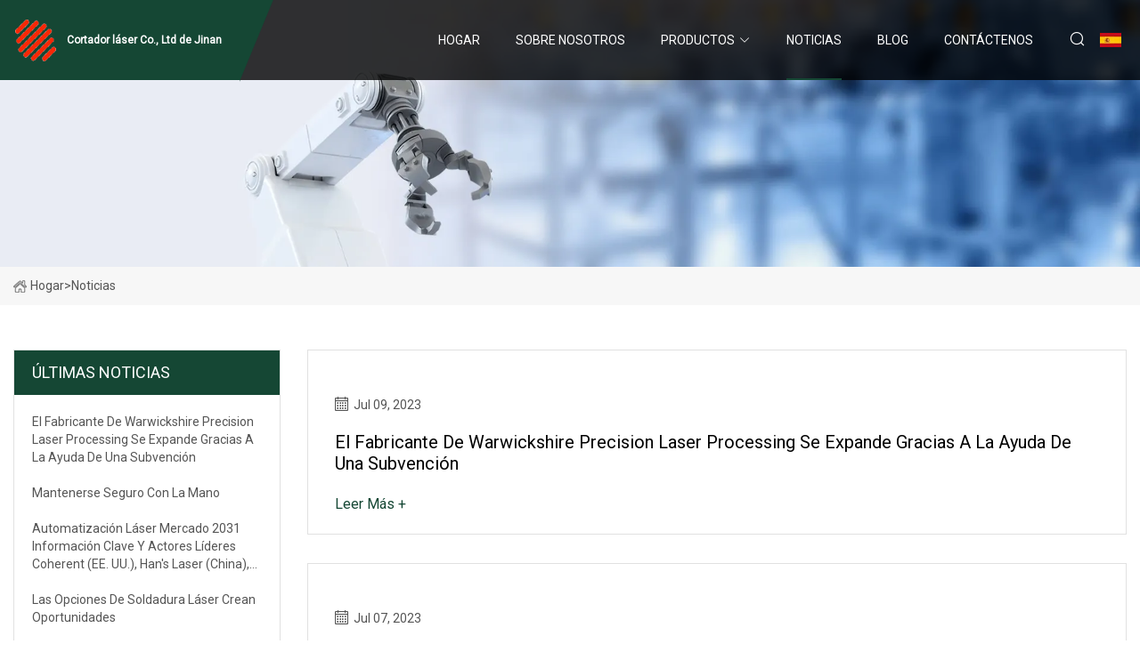

--- FILE ---
content_type: text/html; charset=utf-8
request_url: https://es.gvily.com/news6.htm
body_size: 3837
content:
<!doctype html>
<html lang="es">
<head>
<meta charset="utf-8" />
<title>Noticias - Cortador láser Co., Ltd de Jinan</title>
<meta name="description" content="Noticias" />
<meta name="keywords" content="Noticias" />
<meta name="viewport" content="width=device-width, initial-scale=1.0" />
<meta name="application-name" content="Cortador láser Co., Ltd de Jinan" />
<meta name="twitter:card" content="summary" />
<meta name="twitter:title" content="Noticias - Cortador láser Co., Ltd de Jinan" />
<meta name="twitter:description" content="Noticias" />
<meta name="twitter:image" content="https://es.gvily.com/uploadimg/logo37292.png" />
<meta http-equiv="X-UA-Compatible" content="IE=edge" />
<meta property="og:site_name" content="Cortador láser Co., Ltd de Jinan" />
<meta property="og:type" content="article" />
<meta property="og:title" content="Noticias - Cortador láser Co., Ltd de Jinan" />
<meta property="og:description" content="Noticias" />
<meta property="og:url" content="https://es.gvily.com/news6.htm" />
<meta property="og:image" content="https://es.gvily.com/uploadimg/logo37292.png" />
<link href="https://es.gvily.com/news6.htm" rel="canonical" />
<link href="https://es.gvily.com/uploadimg/ico37292.png" rel="shortcut icon" type="image/x-icon" />
<link href="https://fonts.googleapis.com" rel="preconnect" />
<link href="https://fonts.gstatic.com" rel="preconnect" crossorigin />
<link href="https://fonts.googleapis.com/css2?family=Roboto:wght@400&display=swap" rel="stylesheet" />
<link href="https://es.gvily.com/themes/storefront/toast.css" rel="stylesheet" />
<link href="https://es.gvily.com/themes/storefront/green/style.css" rel="stylesheet" />
<link href="https://es.gvily.com/themes/storefront/green/page.css" rel="stylesheet" />
<script type="application/ld+json">
[{
"@context": "https://schema.org/",
"@type": "BreadcrumbList",
"itemListElement": [{
"@type": "ListItem",
"name": "Hogar",
"position": 1,
"item": "https://es.gvily.com/"},{
"@type": "ListItem",
"name": "Noticias",
"position": 2,
"item": "https://es.gvily.com/news.htm"
}]}]
</script>
<script type="text/javascript" src="//info.53hu.net/traffic.js?id=08a984h6ak"></script>
</head>
<body class="index">
<!-- header start -->
<header>
  <div class="container">
    <div class="head-logo"><a href="https://es.gvily.com/" title="Cortador l&#xE1;ser Co., Ltd de Jinan"><img src="/uploadimg/logo37292.png" width="50" height="50" alt="Cortador l&#xE1;ser Co., Ltd de Jinan"><span>Cortador l&#xE1;ser Co., Ltd de Jinan</span></a></div>
    <div class="menu-btn"><em></em><em></em><em></em></div>
    <div class="head-content">
      <nav class="nav">
        <ul>
          <li><a href="https://es.gvily.com/">Hogar</a></li>
          <li><a href="/about-us.htm">Sobre nosotros</a></li>
          <li><a href="/products.htm">Productos</a><em class="iconfont icon-xiangxia"></em>
            <ul class="submenu">
              <li><a href="/laser-cutter.htm">Cortador l&#xE1;ser</a></li>
              <li><a href="/laser-marking-machine.htm">M&#xE1;quina de marcado l&#xE1;ser</a></li>
              <li><a href="/laser-welding-machine.htm">M&#xE1;quina de soldadura l&#xE1;ser</a></li>
              <li><a href="/laser-cleaning-machine.htm">M&#xE1;quina de limpieza l&#xE1;ser</a></li>
              <li><a href="/pneumatic-marking-machine.htm">M&#xE1;quina de marcado neum&#xE1;tica</a></li>
              <li><a href="/scribing-machine.htm">M&#xE1;quina de trazar</a></li>
              <li><a href="/co2-laser-marking-machine.htm">M&#xE1;quina de marcado l&#xE1;ser de CO2</a></li>
              <li><a href="/laser-mold-welding-machine.htm">M&#xE1;quina de soldadura de moldes l&#xE1;ser</a></li>
              <li><a href="/fiber-laser-marking-machine.htm">M&#xE1;quina de marcado l&#xE1;ser de fibra</a></li>
              <li><a href="/laser-welding-machine-handheld.htm">M&#xE1;quina de soldadura l&#xE1;ser de mano</a></li>
              <li><a href="/portable-pneumatic-marking-machine.htm">M&#xE1;quina de marcado neum&#xE1;tica port&#xE1;til</a></li>
              <li><a href="/desktop-pneumatic-marking-machine.htm">M&#xE1;quina de marcado neum&#xE1;tica de escritorio</a></li>
            </ul>
          </li>
          <li class="active"><a href="/news.htm">Noticias</a></li>
          <li><a href="/blog.htm">Blog</a></li>
          <li><a href="/contact-us.htm">Cont&#xE1;ctenos</a></li>
        </ul>
      </nav>
      <div class="head-search"><em class="iconfont icon-sousuo"></em></div>
      <div class="search-input">
        <input type="text" placeholder="Keyword" id="txtSearch" autocomplete="off">
        <div class="search-btn" onclick="SearchProBtn()" title="Search"><em class="iconfont icon-sousuo" aria-hidden="true"></em></div>
      </div>
      <div class="languagelist">
        <div title="Language" class="languagelist-icon"><span>Language</span></div>
        <div class="languagelist-drop"><span class="languagelist-arrow"></span>
          <ul class="languagelist-wrap">
             <li class="languagelist-active"><a href="https://es.gvily.com/news6.htm"><img src="/themes/storefront/images/language/es.png" width="24" height="16" alt="Espa&#xF1;ol" title="es">Espa&#xF1;ol</a></li>
                                    <li>
                                        <a href="https://www.gvily.com/news6.htm">
                                            <img src="/themes/storefront/images/language/en.png" width="24" height="16" alt="English" title="en">
                                            English
                                        </a>
                                    </li>
                                    <li>
                                        <a href="https://fr.gvily.com/news6.htm">
                                            <img src="/themes/storefront/images/language/fr.png" width="24" height="16" alt="Français" title="fr">
                                            Français
                                        </a>
                                    </li>
                                    <li>
                                        <a href="https://de.gvily.com/news6.htm">
                                            <img src="/themes/storefront/images/language/de.png" width="24" height="16" alt="Deutsch" title="de">
                                            Deutsch
                                        </a>
                                    </li>
                                    <li>
                                        <a href="https://it.gvily.com/news6.htm">
                                            <img src="/themes/storefront/images/language/it.png" width="24" height="16" alt="Italiano" title="it">
                                            Italiano
                                        </a>
                                    </li>
                                    <li>
                                        <a href="https://pt.gvily.com/news6.htm">
                                            <img src="/themes/storefront/images/language/pt.png" width="24" height="16" alt="Português" title="pt">
                                            Português
                                        </a>
                                    </li>
                                    <li>
                                        <a href="https://ja.gvily.com/news6.htm"><img src="/themes/storefront/images/language/ja.png" width="24" height="16" alt="日本語" title="ja"> 日本語</a>
                                    </li>
                                    <li>
                                        <a href="https://ko.gvily.com/news6.htm"><img src="/themes/storefront/images/language/ko.png" width="24" height="16" alt="한국어" title="ko"> 한국어</a>
                                    </li>
                                    <li>
                                        <a href="https://ru.gvily.com/news6.htm"><img src="/themes/storefront/images/language/ru.png" width="24" height="16" alt="Русский" title="ru"> Русский</a>
                                    </li>
           </ul>
        </div>
      </div>
    </div>
  </div>
</header>
<!-- main end -->
<!-- main start -->
<main>
  <div class="inner-banner"><img src="/themes/storefront/images/inner-banner.webp" alt="Noticias">
    <div class="inner-content"><a href="https://es.gvily.com/"><img src="/themes/storefront/images/pagenav-homeicon.webp" alt="Hogar">Hogar</a> > 
      <h1>Noticias</h1>
    </div>
  </div>
  <div class="container">
    <div class="page-main">
      <div class="page-aside">
        <div class="aside-item">
          <div class="aside-title">&#xDA;LTIMAS NOTICIAS</div>
          <ul class="latest-news">
            <li><a href="/news/warwickshire-manufacturer-precision-laser-processing-expands-following-grant-assistance.htm">
              <div class="info"><span class="title">El fabricante de Warwickshire Precision Laser Processing se expande gracias a la ayuda de una subvención</span></div>
              </a></li>
            <li><a href="/news/staying-safe-with-hand.htm">
              <div class="info"><span class="title">Mantenerse seguro con la mano</span></div>
              </a></li>
            <li><a href="/news/[base64].htm">
              <div class="info"><span class="title"> Automatización láser Mercado 2031 Información clave y actores líderes Coherent (EE. UU.), Han's Laser (China), Trumpf (Alemania), Gravotech (Francia), Jenoptik (EE. UU.), Epilog Laser (EE. UU.), 600 Group (Reino Unido), Mecco (EE. UU.) ), Laserstar (EE.UU.) y Novanta (EE.UU.).  Estrategias de crecimiento orgánico</span></div>
              </a></li>
            <li><a href="/news/laser-welding-options-create-opportunities.htm">
              <div class="info"><span class="title">Las opciones de soldadura láser crean oportunidades</span></div>
              </a></li>
            <li><a href="/news/continuous-fibre-laser-welding-machine-market-2023.htm">
              <div class="info"><span class="title">Mercado de máquinas de soldadura láser de fibra continua 2023</span></div>
              </a></li>
          </ul>
        </div>
        <div class="aside-item">
          <div class="aside-search">
            <input type="text" placeholder="Keyword" id="AsideSearch" autocomplete="off">
            <button id="AsideBtn" onclick="AsideSearch()"><em class="iconfont icon-sousuo" aria-hidden="true"></em></button>
          </div>
        </div>
      </div>
      <div class="page-content"> 
        <div class="newslist list1">          <div class="newslist-item">
            <div class="info">
              <div class="date"><em class="iconfont icon-riqi"></em>Jul 09, 2023</div>
              <a href="/news/warwickshire-manufacturer-precision-laser-processing-expands-following-grant-assistance.htm" class="title">El fabricante de Warwickshire Precision Laser Processing se expande gracias a la ayuda de una subvención</a><a href="/news" class="more">leer m&#xE1;s +</a>
            </div>
          </div>
          <div class="newslist-item">
            <div class="info">
              <div class="date"><em class="iconfont icon-riqi"></em>Jul 07, 2023</div>
              <a href="/news/staying-safe-with-hand.htm" class="title">Mantenerse seguro con la mano</a><a href="/news" class="more">leer m&#xE1;s +</a>
            </div>
          </div>
          <div class="newslist-item">
            <div class="info">
              <div class="date"><em class="iconfont icon-riqi"></em>Jul 05, 2023</div>
              <a href="/news/[base64].htm" class="title"> Automatización láser Mercado 2031 Información clave y actores líderes Coherent (EE. UU.), Han's Laser (China), Trumpf (Alemania), Gravotech (Francia), Jenoptik (EE. UU.), Epilog Laser (EE. UU.), 600 Group (Reino Unido), Mecco (EE. UU.) ), Laserstar (EE.UU.) y Novanta (EE.UU.).  Estrategias de crecimiento orgánico</a><a href="/news" class="more">leer m&#xE1;s +</a>
            </div>
          </div>
          <div class="newslist-item">
            <div class="info">
              <div class="date"><em class="iconfont icon-riqi"></em>Jul 03, 2023</div>
              <a href="/news/laser-welding-options-create-opportunities.htm" class="title">Las opciones de soldadura láser crean oportunidades</a><a href="/news" class="more">leer m&#xE1;s +</a>
            </div>
          </div>
          <div class="newslist-item">
            <div class="info">
              <div class="date"><em class="iconfont icon-riqi"></em>Jul 01, 2023</div>
              <a href="/news/continuous-fibre-laser-welding-machine-market-2023.htm" class="title">Mercado de máquinas de soldadura láser de fibra continua 2023</a><a href="/news" class="more">leer m&#xE1;s +</a>
            </div>
          </div>
          <div class="newslist-item">
            <div class="info">
              <div class="date"><em class="iconfont icon-riqi"></em>Jun 29, 2023</div>
              <a href="/news/open-house-success-for-trumpf.htm" class="title">Éxito de la jornada de puertas abiertas para Trumpf</a><a href="/news" class="more">leer m&#xE1;s +</a>
            </div>
          </div>
          <div class="newslist-item">
            <div class="info">
              <div class="date"><em class="iconfont icon-riqi"></em>Jun 27, 2023</div>
              <a href="/news/walmart-robot-vacuum-deal-save-100-on-this-eufy-smart-robot-vacuum.htm" class="title">Oferta de robot aspirador de Walmart: ahorre $ 100 en este robot aspirador inteligente Eufy</a><a href="/news" class="more">leer m&#xE1;s +</a>
            </div>
          </div>
          <div class="newslist-item">
            <div class="info">
              <div class="date"><em class="iconfont icon-riqi"></em>Jun 25, 2023</div>
              <a href="/news/my-neighbours-cat-uses-my-garden-as-a-litter-tray.htm" class="title">'El gato de mi vecino utiliza mi jardín como arenero</a><a href="/news" class="more">leer m&#xE1;s +</a>
            </div>
          </div>
          <div class="newslist-item">
            <div class="info">
              <div class="date"><em class="iconfont icon-riqi"></em>Jun 23, 2023</div>
              <a href="/news/inside-michigan-states-facility-for-rare-isotope-beams.htm" class="title">Dentro de las instalaciones del estado de Michigan para haces de isótopos raros</a><a href="/news" class="more">leer m&#xE1;s +</a>
            </div>
          </div>
          <div class="newslist-item">
            <div class="info">
              <div class="date"><em class="iconfont icon-riqi"></em>Jun 21, 2023</div>
              <a href="/news/how-does-laser-cleaning-technology-function.htm" class="title">¿Cómo funciona la tecnología de limpieza láser?</a><a href="/news" class="more">leer m&#xE1;s +</a>
            </div>
          </div>
          <div class="newslist-item">
            <div class="info">
              <div class="date"><em class="iconfont icon-riqi"></em>Jun 19, 2023</div>
              <a href="/news/dental-services-market-revenue-to-hit-usd-699700-million-by-2032.htm" class="title">Los ingresos del mercado de servicios dentales alcanzarán los 6.99.700 millones de dólares en 2032</a><a href="/news" class="more">leer m&#xE1;s +</a>
            </div>
          </div>
          <div class="newslist-item">
            <div class="info">
              <div class="date"><em class="iconfont icon-riqi"></em>Jun 17, 2023</div>
              <a href="/news/tattoo-cleaning-machine-products-market-2031-business-insights-with-key-trend-analysis.htm" class="title">Productos de máquinas de limpieza de tatuajes Mercado 2031: perspectivas comerciales con análisis de tendencias clave</a><a href="/news" class="more">leer m&#xE1;s +</a>
            </div>
          </div>
</div>
        <div class="page-paging"><a href="/news.htm">primero</a> <a href="/news3.htm">3</a>  <a href="/news4.htm">4</a>  <a href="/news5.htm">5</a> <span class="act">6</span>  <a href="/news7.htm">7</a>  <a href="/news8.htm">8</a>  <a href="/news8.htm">&#xFA;ltimo</a></div>
</div>
    </div>
  </div>
</main>

<!-- main end -->
<!-- footer start -->
<footer>
  <div class="container">
    <div class="foot-item foot-item1"><a href="https://es.gvily.com/" class="foot-logo" title="Cortador l&#xE1;ser Co., Ltd de Jinan"><img src="/uploadimg/logo37292.png" width="50" height="50" alt="Cortador l&#xE1;ser Co., Ltd de Jinan"></a>
      <div class="foot-newsletter">
        <input id="newsletterInt" placeholder="Your Email Address" type="text">
        <button id="newsletterBtn" title="Email"><em class="iconfont icon-zhixiangyou"></em></button>
      </div>
      <div id="newsletter-hint"></div>
      <p class="newsletter-tip">&#xBF;Tengo una pregunta?<a href="https://es.gvily.com/">Haga clic aqu&#xED;</a></p>
      <div class="foot-share"><a href="#" rel="nofollow" title="facebook"><em class="iconfont icon-facebook"></em></a><a href="#" rel="nofollow" title="linkedin"><em class="iconfont icon-linkedin"></em></a><a href="#" rel="nofollow" title="twitter"><em class="iconfont icon-twitter-fill"></em></a><a href="#" rel="nofollow" title="youtube"><em class="iconfont icon-youtube"></em></a><a href="#" rel="nofollow" title="instagram"><em class="iconfont icon-instagram"></em></a><a href="#" rel="nofollow" title="TikTok"><em class="iconfont icon-icon_TikTok"></em></a></div>
    </div>
    <div class="foot-item foot-item2">
      <div class="foot-title">ENLACES R&#xC1;PIDOS</div>
      <ul>
        <li><a href="https://es.gvily.com/">Hogar</a></li>
        <li><a href="/about-us.htm">Sobre nosotros</a></li>
        <li><a href="/products.htm">Productos</a></li>
        <li><a href="/news.htm">Noticias</a></li>
        <li><a href="/blog.htm">Blog</a></li>
        <li><a href="/contact-us.htm">Cont&#xE1;ctenos</a></li>
        <li><a href="/sitemap.xml">mapa del sitio</a></li>
        <li><a href="/privacy-policy.htm">Privacy Policy</a></li>
      </ul>
    </div>
    <div class="foot-item foot-item3">
      <div class="foot-title">CATEGORIA DE PRODUCTO</div>
      <ul>
        <li><a href="/laser-cutter.htm">Cortador láser</a></li>
        <li><a href="/laser-marking-machine.htm">Máquina de marcado láser</a></li>
        <li><a href="/laser-welding-machine.htm">Máquina de soldadura láser</a></li>
        <li><a href="/laser-cleaning-machine.htm">Máquina de limpieza láser</a></li>
        <li><a href="/pneumatic-marking-machine.htm">Máquina de marcado neumática</a></li>
        <li><a href="/scribing-machine.htm">Máquina de trazar</a></li>
        <li><a href="/co2-laser-marking-machine.htm">Máquina de marcado láser de CO2</a></li>
        <li><a href="/laser-mold-welding-machine.htm">Máquina de soldadura de moldes láser</a></li>
      </ul>
    </div>
    <div class="foot-item foot-item4">
      <div class="foot-title">EMPRESA ASOCIADA</div>
      <ul>
      </ul>
    </div>
  </div>
  <div class="foot-copyright">
    <p>Copyright &copy; es.gvily.com, Todos los derechos reservados.&nbsp;&nbsp;Correo electr&#xF3;nico: <a href="rock@gvily.com" target="_blank"><span class="__cf_email__" data-cfemail="04766b676f4463726d687d2a676b69">[email&#160;protected]</span></a></p>
  </div>
  <div class="gotop"><em class="iconfont icon-xiangshang"></em></div>
</footer>
<!-- footer end -->
 
<!-- script start -->
<script data-cfasync="false" src="/cdn-cgi/scripts/5c5dd728/cloudflare-static/email-decode.min.js"></script><script src="https://es.gvily.com/themes/storefront/js/jquery3.6.1.js"></script>
<script src="https://es.gvily.com/themes/storefront/js/vanilla-lazyload.js"></script>
<script src="https://es.gvily.com/themes/storefront/js/toast.js"></script>
<script src="https://es.gvily.com/themes/storefront/js/style.js"></script>
<script src="https://es.gvily.com/themes/storefront/js/page.js"></script>
<script defer src="https://static.cloudflareinsights.com/beacon.min.js/vcd15cbe7772f49c399c6a5babf22c1241717689176015" integrity="sha512-ZpsOmlRQV6y907TI0dKBHq9Md29nnaEIPlkf84rnaERnq6zvWvPUqr2ft8M1aS28oN72PdrCzSjY4U6VaAw1EQ==" data-cf-beacon='{"version":"2024.11.0","token":"1817463179634243acea8d5078e4e19f","r":1,"server_timing":{"name":{"cfCacheStatus":true,"cfEdge":true,"cfExtPri":true,"cfL4":true,"cfOrigin":true,"cfSpeedBrain":true},"location_startswith":null}}' crossorigin="anonymous"></script>
</body>
</html>
